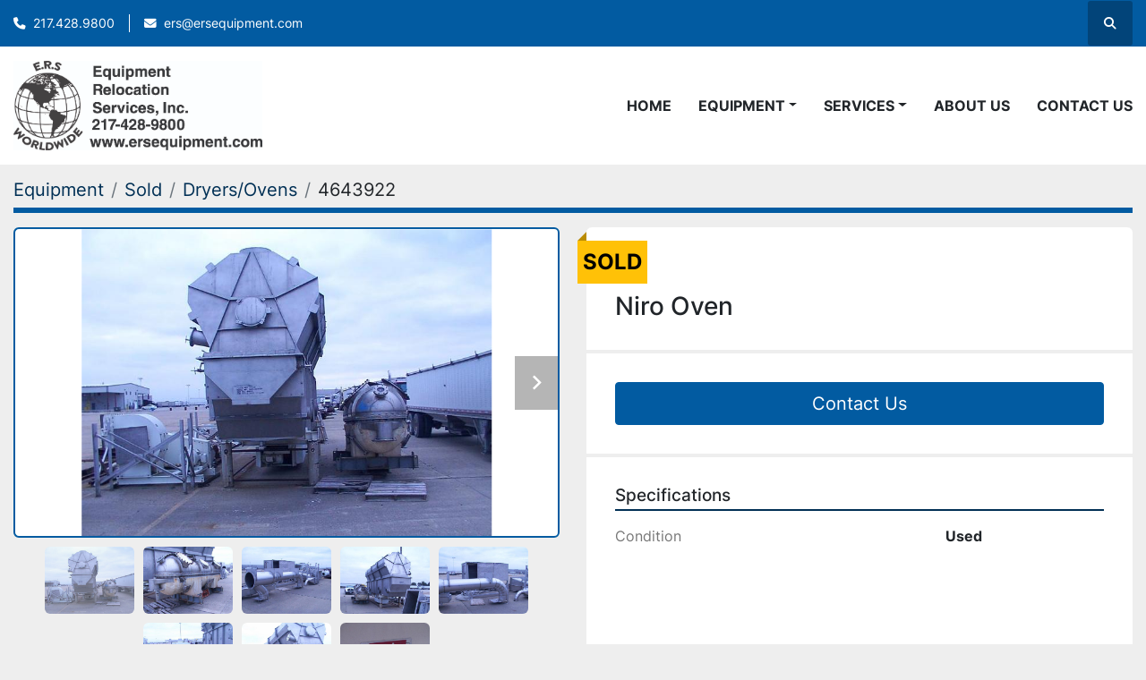

--- FILE ---
content_type: text/html; charset=utf-8
request_url: https://www.ersequipment.com/listings/4643922-used-niro-oven
body_size: 6817
content:
<!DOCTYPE html><html id="mh" lang="en"><head><title>Used Sold Niro Oven at ERS Worldwide</title><meta content="Used Sold Niro Oven at ERS Worldwide" property="title" /><meta content="text/html; charset=UTF-8" http-equiv="Content-Type" /><meta content="width=device-width, initial-scale=1.0" name="viewport" /><meta name="description" /><meta content="wss://system.machinio.com/cable" name="cable-url" /><meta property="og:description" /><meta content="Used Sold Niro Oven at ERS Worldwide" property="og:title" /><meta content="website" property="og:type" /><meta content="summary_large_image" property="twitter:card" /><meta content="Used Sold Niro Oven at ERS Worldwide" property="twitter:title" /><meta property="twitter:description" /><meta content="https://i.machineryhost.com/aa6b7ad9d68bf3443c35d23de844463b/b5d29ba518141c41c6ffbb67ff54b183/large-DY12938_001.jpg" property="twitter:image" /><link href="https://i.machineryhost.com" rel="preconnect" /><link href="https://i.system.machinio.com" rel="preconnect" /><link href="https://s3.amazonaws.com" rel="preconnect" /><link href="https://www.googletagmanager.com" rel="preconnect" /><meta content="https://i.machineryhost.com/aa6b7ad9d68bf3443c35d23de844463b/b5d29ba518141c41c6ffbb67ff54b183/large-DY12938_001.jpg" property="og:image" /><link rel="stylesheet" href="/styles/custom-3e54b48ebbdeebf116c6f626d238fe13.css" media="all" /><link rel="stylesheet" href="/packs/css/918-ca3a6288.css" media="all" />
<link rel="stylesheet" href="/packs/css/application-5f9e7bfe.css" media="all" /><style>.site-header__logo img{transition:all .3s ease}.site-header__logo img{max-height:100px}.site-header.power .site-header__main-bar.sticky .site-header__logo img{max-height:80px}.site-footer__logo img{max-height:100px}.phone{display:flex !important}
</style><link href="https://www.ersequipment.com/listings/4643922-used-niro-oven" rel="canonical" /><meta content="https://www.ersequipment.com/listings/4643922-used-niro-oven" property="og:url" /><script data-name="analytics" type="application/javascript">var script = document.createElement('script');
script.setAttribute('src', 'https://www.googletagmanager.com/gtag/js?id=G-M5123LBHX4');
script.setAttribute('async', true);
document.head.appendChild(script);

window.dataLayer = window.dataLayer || [];
function gtag(){dataLayer.push(arguments);}



gtag('js', new Date());

gtag('config', 'G-M5123LBHX4')


</script><link rel="icon" type="image/x-icon" href="https://f.machineryhost.com/aa6b7ad9d68bf3443c35d23de844463b/c55e7ff70965869cbaa7ae673728240c/favicon.png" /><link rel="apple-touch-icon" type="image/png" href="https://f.machineryhost.com/aa6b7ad9d68bf3443c35d23de844463b/c55e7ff70965869cbaa7ae673728240c/favicon.png" /><script id="json-ld" type="application/ld+json">{"@context":"https://schema.org/","@type":"Product","name":"Niro Oven","description":"","productID":4643922,"category":"Dryers/Ovens","offers":{"@type":"Offer","url":"https://www.ersequipment.com/listings/4643922-used-niro-oven","itemCondition":"https://schema.org/UsedCondition","availability":"http://schema.org/OutOfStock","seller":"ERS Worldwide"},"image":["https://i.machineryhost.com/aa6b7ad9d68bf3443c35d23de844463b/b5d29ba518141c41c6ffbb67ff54b183/large-DY12938_001.jpg","https://i.machineryhost.com/aa6b7ad9d68bf3443c35d23de844463b/52e950f73febcec88be252469d6fbc5d/large-DY12938_002.jpg","https://i.machineryhost.com/aa6b7ad9d68bf3443c35d23de844463b/e8ba57abf190a957dbeff1ab8c1170b0/large-DY12938_004.jpg","https://i.machineryhost.com/aa6b7ad9d68bf3443c35d23de844463b/7528e61ac7dbcbaedc2dfba1180e00eb/large-DY12938_003.jpg","https://i.machineryhost.com/aa6b7ad9d68bf3443c35d23de844463b/305ecd2d30fb9a16cc65ee541eeb7f24/large-DY12938_005.jpg","https://i.machineryhost.com/aa6b7ad9d68bf3443c35d23de844463b/70eca315a6ed7841eada2fc95bf85e12/large-DY12938_007.jpg","https://i.machineryhost.com/aa6b7ad9d68bf3443c35d23de844463b/18db25334126f73364d9f4664e44ee50/large-DY12938_008.jpg","https://i.machineryhost.com/aa6b7ad9d68bf3443c35d23de844463b/e65b7b1ee94b0244978998e4e199ed2c/large-DY12938_006.jpg"]}</script><script id="json-ld" type="application/ld+json">{ "@context" : "https://schema.org", "@type" : "LocalBusiness", "name" : "ERS Worldwide", "address" : "P.O. Box 830, 1275 S. Monroe, Decatur, IL 62525", "url" : "https://www.ersequipment.com", "image": "https://f.machineryhost.com/aa6b7ad9d68bf3443c35d23de844463b/85423816daf79b5426f7c97dcc625fa0/og_image.jpg", "telephone" : "217.428.9800"}</script></head><body class="body-s2980 body-xl-container"><code data-configs="{&quot;currency&quot;:&quot;usd&quot;,&quot;convert_prices&quot;:false,&quot;gdpr_compliance&quot;:false,&quot;currency_iso_code&quot;:false,&quot;show_webshop_stripe_invoice_checkout_hint&quot;:false,&quot;private_price_webshop&quot;:false,&quot;enable_listing_quantity&quot;:true,&quot;allow_offer&quot;:false,&quot;terms_of_sales_path&quot;:null,&quot;automated_locale&quot;:false,&quot;primary_language_code&quot;:&quot;en&quot;,&quot;manual_languages&quot;:[&quot;en&quot;],&quot;controller_name&quot;:&quot;listings&quot;,&quot;webshop_type&quot;:&quot;ecommerce&quot;,&quot;create_webshop_lead&quot;:null,&quot;display_cookies_consent&quot;:null,&quot;privacy_policy_page&quot;:null,&quot;contact_form_attach_files_limit&quot;:10,&quot;submit_order_button_text&quot;:null,&quot;shopping_cart_header_title&quot;:null,&quot;custom_newsletter_button_title&quot;:null,&quot;enable_thank_you_page&quot;:null,&quot;restrict_lead_submission_by_buyer_location&quot;:false}"></code><div class="page-wrapper"><div class="hidden-print header-layout"><header class="site-header power" id="site-header"><div class="site-header__top-bar bg-primary"><div class="container"><div class="row"><div class="col-12 d-flex flex-column flex-lg-row align-items-center justify-content-between"><div class="site-header__contacts d-flex flex-column flex-md-row align-items-center my-2 my-lg-0"><div class="phone d-flex position-relative site-header__contacts__item"><a class="contact-tracking phone notranslate" href="tel:2174289800"> 217.428.9800</a></div><div class="email d-flex position-relative site-header__contacts__item"><a class="contact-tracking email notranslate" href="mailto:ers@ersequipment.com"> ers@ersequipment.com</a></div></div><div class="d-flex align-items-center mb-2 mb-lg-0 site-header__top-bar-right flex-column flex-md-row"><a class="site-header__search-icon d-inline-flex align-items-center justify-content-center" href="/listings" id="site-header-search-icon"><i class="fa fa-search"></i><span class="sr-only">Search</span></a></div></div></div></div></div><div class="site-header__main-bar site-header__content sticky-nav"><div class="container"><div class="row"><div class="col-12 d-flex align-items-center justify-content-between"><div class="site-header__logo flex-shrink-0 d-flex align-items-center justify-content-center "><a class="" href="/"><img class="" alt="ERS Worldwide" src="https://f.machineryhost.com/aa6b7ad9d68bf3443c35d23de844463b/886a4340013f5956b659d88c18f4bd63/logo.jpg" /></a></div><nav class="primary-nav"><ul class="primary-nav__navbar"><li class="primary-nav__item home"><a class="primary-nav__link" href="/">Home</a></li><li class="primary-nav__item inventory"><div class="dropdown primary-nav__dropdown"><div aria-expanded="false" aria-haspopup="true" class="primary-nav__link dropdown-toggle" id="dropdownMenuButton" role="button"><a href="/listings">Equipment</a></div><div aria-labelledby="dropdownMenuButton" class="dropdown-menu primary-nav__dropdown-menu m-0"><div class="d-flex"><div class="primary-nav__link-block multicolumn mr-3" style="column-count: 2;"><div class="primary-nav__link-block__item"><a class="dropdown-item  " href="/air-locks">Air Locks</a></div><div class="primary-nav__link-block__item"><a class="dropdown-item  dropdown-children" href="/bakery-equipment">Bakery Equipment</a><div class="dropdown-item grandchildren w-100"><a class="dropdown-item" data-role="grandchildren-item" href="/bakery-equipment/bins-hoppers">Bins/hoppers</a><a class="dropdown-item" data-role="grandchildren-item" href="/bakery-equipment/sheeting-equipment">Sheeting Equipment</a></div></div><div class="primary-nav__link-block__item"><a class="dropdown-item  dropdown-children" href="/bins-hoppers">Bins/Hoppers</a><div class="dropdown-item grandchildren w-100"><a class="dropdown-item" data-role="grandchildren-item" href="/bins-hoppers/conveyor">Conveyor</a></div></div><div class="primary-nav__link-block__item"><a class="dropdown-item  " href="/blowers">Blowers</a></div><div class="primary-nav__link-block__item"><a class="dropdown-item  " href="/centrifuges">Centrifuges</a></div><div class="primary-nav__link-block__item"><a class="dropdown-item  " href="/coating-pans-drums">Coating Pans &amp; Drums</a></div><div class="primary-nav__link-block__item"><a class="dropdown-item  " href="/conveyors">Conveyors</a></div><div class="primary-nav__link-block__item"><a class="dropdown-item  " href="/cutter-slicer">Cutter/Slicer</a></div><div class="primary-nav__link-block__item"><a class="dropdown-item  dropdown-children" href="/depositer">Depositer</a><div class="dropdown-item grandchildren w-100"><a class="dropdown-item" data-role="grandchildren-item" href="/depositer/depositer">Depositer</a></div></div><div class="primary-nav__link-block__item"><a class="dropdown-item  dropdown-children" href="/dryers-ovens">Dryers/Ovens</a><div class="dropdown-item grandchildren w-100"><a class="dropdown-item" data-role="grandchildren-item" href="/dryers-ovens/dryers-ovens">Dryers/Ovens</a></div></div><div class="primary-nav__link-block__item"><a class="dropdown-item  " href="/dust-collectors">Dust Collectors</a></div><div class="primary-nav__link-block__item"><a class="dropdown-item  " href="/electrical-equipment">Electrical equipment</a></div><div class="primary-nav__link-block__item"><a class="dropdown-item  " href="/elevators">Elevators</a></div><div class="primary-nav__link-block__item"><a class="dropdown-item  " href="/enrober">ENROBER</a></div><div class="primary-nav__link-block__item"><a class="dropdown-item  " href="/extruders-exspanders">Extruders/Exspanders</a></div><div class="primary-nav__link-block__item"><a class="dropdown-item  " href="/feeders">FEEDERS</a></div><div class="primary-nav__link-block__item"><a class="dropdown-item  " href="/flaking-rolls">Flaking Rolls</a></div><div class="primary-nav__link-block__item"><a class="dropdown-item  " href="/freezers-coolers">Freezers/Coolers</a></div><div class="primary-nav__link-block__item"><a class="dropdown-item  " href="/fryer">Fryer</a></div><div class="primary-nav__link-block__item"><a class="dropdown-item  " href="/heat-exchangers">Heat Exchangers</a></div><div class="primary-nav__link-block__item"><a class="dropdown-item  " href="/kettles">Kettles</a></div><div class="primary-nav__link-block__item"><a class="dropdown-item  " href="/likwifier">Likwifier</a></div><div class="primary-nav__link-block__item"><a class="dropdown-item  " href="/metal-detector">Metal Detector</a></div><div class="primary-nav__link-block__item"><a class="dropdown-item  " href="/mills">MILLS</a></div><div class="primary-nav__link-block__item"><a class="dropdown-item  dropdown-children" href="/mixers">Mixers</a><div class="dropdown-item grandchildren w-100"><a class="dropdown-item" data-role="grandchildren-item" href="/mixers/mixers">Mixers</a></div></div><div class="primary-nav__link-block__item"><a class="dropdown-item  " href="/packaging-equipment">Packaging Equipment</a></div><div class="primary-nav__link-block__item"><a class="dropdown-item  " href="/peters-sandwich-equipment">Peters Sandwich Equipment</a></div><div class="primary-nav__link-block__item"><a class="dropdown-item  " href="/plants">Plants</a></div><div class="primary-nav__link-block__item"><a class="dropdown-item  " href="/presses-expellors">Presses/Expellors</a></div><div class="primary-nav__link-block__item"><a class="dropdown-item  " href="/pulverizers">Pulverizers</a></div><div class="primary-nav__link-block__item"><a class="dropdown-item  " href="/pumps">Pumps</a></div><div class="primary-nav__link-block__item"><a class="dropdown-item  " href="/rotary-moulder">Rotary Moulder</a></div><div class="primary-nav__link-block__item"><a class="dropdown-item  " href="/screeners-scalpers-separ-s">Screeners/Scalpers/Separ&#39;s</a></div><div class="primary-nav__link-block__item"><a class="dropdown-item  dropdown-children" href="/sheeting-equipment">Sheeting Equipment</a><div class="dropdown-item grandchildren w-100"><a class="dropdown-item" data-role="grandchildren-item" href="/sheeting-equipment/mixers">Mixers</a><a class="dropdown-item" data-role="grandchildren-item" href="/sheeting-equipment/sheeting-equipment">Sheeting Equipment</a></div></div><div class="primary-nav__link-block__item"><a class="dropdown-item  " href="/specialized-food-equipment">Specialized Food Equipment</a></div><div class="primary-nav__link-block__item"><a class="dropdown-item  " href="/tanks">Tanks</a></div><div class="primary-nav__link-block__item"><a class="dropdown-item  dropdown-children" href="/wirecut">Wirecut</a><div class="dropdown-item grandchildren w-100"><a class="dropdown-item" data-role="grandchildren-item" href="/wirecut/wire-cut">Wire Cut</a></div></div><hr /><a class="dropdown-item view-all" href="/categories">View All</a></div></div></div></div></li><li class="primary-nav__item"><div class="dropdown primary-nav__dropdown"><div aria-expanded="false" aria-haspopup="true" class="primary-nav__link dropdown-toggle" id="pagesMenuButton42268" role="button">Services</div><div aria-labelledby="pagesMenuButton42268" class="dropdown-menu primary-nav__dropdown-menu m-0"><div class="d-flex"><div class="primary-nav__link-block"><a class="dropdown-item" href="/pages/sell">Sell</a><a class="dropdown-item" href="/pages/trade">Trade</a></div></div></div></div></li><li class="primary-nav__item"><a class="primary-nav__link" href="/pages/about-us">About Us</a></li><li class="primary-nav__item"><a class="primary-nav__link" href="/pages/contact-us">Contact Us</a></li></ul></nav><div class="hamburger-wrapper d-flex d-lg-none align-items-center" data-role="hamburger-menu"><button aria-label="Menu" class="hamburger hamburger--spin d-flex align-items-center" type="button"><div class="hamburger-box"><div class="hamburger-inner"></div></div></button><h5 class="ml-2 mb-0">Menu</h5></div></div></div></div></div></header></div><div class="page-layout" id="page-layout"><div class="page-inner" id="page-inner"><div class="listing-show default" data-listing-id="4643922" role="main"><div class="container"><div class="index-header__outer row mt-2"><div class="index-header col-12"><div class="index-header__inner"><nav aria-label="breadcrumb" class="py-2"><ol class="breadcrumb" itemscope="" itemtype="http://schema.org/BreadcrumbList"><li class="breadcrumb-item" itemid="/categories" itemprop="itemListElement" itemscope="" itemtype="http://schema.org/ListItem"><meta content="1" itemprop="position" /><a itemprop="item" itemtype="http://schema.org/Thing" itemid="/categories" itemscope="itemscope" aria-label="Equipment" href="/categories"><span itemprop="name">Equipment</span></a></li><li class="breadcrumb-item" itemid="/sold" itemprop="itemListElement" itemscope="" itemtype="http://schema.org/ListItem"><meta content="2" itemprop="position" /><a itemprop="item" itemtype="http://schema.org/Thing" itemid="/sold" itemscope="itemscope" aria-label="Sold" href="/sold"><span itemprop="name">Sold</span></a></li><li class="breadcrumb-item" itemid="/sold/dryers-ovens" itemprop="itemListElement" itemscope="" itemtype="http://schema.org/ListItem"><meta content="3" itemprop="position" /><a itemprop="item" itemtype="http://schema.org/Thing" itemid="/sold/dryers-ovens" itemscope="itemscope" aria-label="Dryers/Ovens" href="/sold/dryers-ovens"><span itemprop="name">Dryers/Ovens</span></a></li><li class="breadcrumb-item active" itemid="/listings/4643922-used-niro-oven" itemprop="itemListElement" itemscope="" itemtype="http://schema.org/ListItem"><meta content="4" itemprop="position" /><meta content="/listings/4643922-used-niro-oven" itemid="/listings/4643922-used-niro-oven" itemprop="item" itemscope="" itemtype="http://schema.org/Thing" /><span content="Niro Oven" itemprop="name">4643922</span></li></ol></nav></div></div></div><div class="pb-5"><div class="row"><div class="col-sm-12 col-lg-6"><div class="d-md-none bg-white rounded-top p-4 mb-3"><h3 class="show-info__title default-listing-title m-0">Niro Oven</h3></div><div class="sticky-gallery"><div class="gallery w-100" id="gallery"><div class="gallery__item overflow-hidden gallery__item--16-9 object-fit--auto"><div class="gallery__nav gallery__nav--prev"><i class="fa-sharp fa-solid fa-angle-left"></i></div><div class="gallery__nav gallery__nav--next"><i class="fa-sharp fa-solid fa-angle-right"></i></div><img alt="Used Niro Oven" data-index="-1" class="gallery-image" data-image-index="-1" fetchpriority="high" itemprop="image" src="https://i.machineryhost.com/aa6b7ad9d68bf3443c35d23de844463b/b5d29ba518141c41c6ffbb67ff54b183/large-DY12938_001.jpg" /></div><ul class="gallery__thumbnail-container list-unstyled d-none d-md-flex"><li class="gallery__thumbnail current position-relative d-flex align-items-center justify-content-center" data-index="-1" data-muted="" data-type="img"><img alt="Used Niro Oven" src="https://i.machineryhost.com/aa6b7ad9d68bf3443c35d23de844463b/b5d29ba518141c41c6ffbb67ff54b183/large-DY12938_001.jpg" /></li><li class="gallery__thumbnail position-relative d-flex align-items-center justify-content-center" data-index="0" data-src="https://i.machineryhost.com/aa6b7ad9d68bf3443c35d23de844463b/52e950f73febcec88be252469d6fbc5d/large-DY12938_002.jpg" data-type="img"><img alt="Used Niro Oven" class="gallery-image lazy" data-image-index="0" data-src="https://i.machineryhost.com/aa6b7ad9d68bf3443c35d23de844463b/52e950f73febcec88be252469d6fbc5d/large-DY12938_002.jpg" data-start-index="0" itemprop="image" src="/packs/static/listings/images/loader-9a117e7790fe3298f22b.gif" /></li><li class="gallery__thumbnail position-relative d-flex align-items-center justify-content-center" data-index="1" data-src="https://i.machineryhost.com/aa6b7ad9d68bf3443c35d23de844463b/e8ba57abf190a957dbeff1ab8c1170b0/large-DY12938_004.jpg" data-type="img"><img alt="Used Niro Oven" class="gallery-image lazy" data-image-index="1" data-src="https://i.machineryhost.com/aa6b7ad9d68bf3443c35d23de844463b/e8ba57abf190a957dbeff1ab8c1170b0/large-DY12938_004.jpg" itemprop="image" src="/packs/static/listings/images/loader-9a117e7790fe3298f22b.gif" /></li><li class="gallery__thumbnail position-relative d-flex align-items-center justify-content-center" data-index="2" data-src="https://i.machineryhost.com/aa6b7ad9d68bf3443c35d23de844463b/7528e61ac7dbcbaedc2dfba1180e00eb/large-DY12938_003.jpg" data-type="img"><img alt="Used Niro Oven" class="gallery-image lazy" data-image-index="2" data-src="https://i.machineryhost.com/aa6b7ad9d68bf3443c35d23de844463b/7528e61ac7dbcbaedc2dfba1180e00eb/large-DY12938_003.jpg" itemprop="image" src="/packs/static/listings/images/loader-9a117e7790fe3298f22b.gif" /></li><li class="gallery__thumbnail position-relative d-flex align-items-center justify-content-center" data-index="3" data-src="https://i.machineryhost.com/aa6b7ad9d68bf3443c35d23de844463b/305ecd2d30fb9a16cc65ee541eeb7f24/large-DY12938_005.jpg" data-type="img"><img alt="Used Niro Oven" class="gallery-image lazy" data-image-index="3" data-src="https://i.machineryhost.com/aa6b7ad9d68bf3443c35d23de844463b/305ecd2d30fb9a16cc65ee541eeb7f24/large-DY12938_005.jpg" itemprop="image" src="/packs/static/listings/images/loader-9a117e7790fe3298f22b.gif" /></li><li class="gallery__thumbnail position-relative d-flex align-items-center justify-content-center" data-index="4" data-src="https://i.machineryhost.com/aa6b7ad9d68bf3443c35d23de844463b/70eca315a6ed7841eada2fc95bf85e12/large-DY12938_007.jpg" data-type="img"><img alt="Used Niro Oven" class="gallery-image lazy" data-image-index="4" data-src="https://i.machineryhost.com/aa6b7ad9d68bf3443c35d23de844463b/70eca315a6ed7841eada2fc95bf85e12/large-DY12938_007.jpg" itemprop="image" src="/packs/static/listings/images/loader-9a117e7790fe3298f22b.gif" /></li><li class="gallery__thumbnail position-relative d-flex align-items-center justify-content-center" data-index="5" data-src="https://i.machineryhost.com/aa6b7ad9d68bf3443c35d23de844463b/18db25334126f73364d9f4664e44ee50/large-DY12938_008.jpg" data-type="img"><img alt="Used Niro Oven" class="gallery-image lazy" data-image-index="5" data-src="https://i.machineryhost.com/aa6b7ad9d68bf3443c35d23de844463b/18db25334126f73364d9f4664e44ee50/large-DY12938_008.jpg" itemprop="image" src="/packs/static/listings/images/loader-9a117e7790fe3298f22b.gif" /></li><li class="gallery__thumbnail position-relative d-flex align-items-center justify-content-center" data-index="6" data-src="https://i.machineryhost.com/aa6b7ad9d68bf3443c35d23de844463b/e65b7b1ee94b0244978998e4e199ed2c/large-DY12938_006.jpg" data-type="img"><img alt="Used Niro Oven" class="gallery-image lazy" data-image-index="6" data-src="https://i.machineryhost.com/aa6b7ad9d68bf3443c35d23de844463b/e65b7b1ee94b0244978998e4e199ed2c/large-DY12938_006.jpg" itemprop="image" src="/packs/static/listings/images/loader-9a117e7790fe3298f22b.gif" /></li></ul></div><div class="utility-button__wrapper utility-button__wrapper--show d-print-none"><button aria-label="Share via Email" class="btn email-button" data-email-lang="en" data-listing-id="4643922" id="js-email"><i aria-hidden="true" class="fa-sharp fa-solid fa-envelope"></i><span class="ml-2">Share via Email</span></button><button aria-label="Print Listing" class="btn print-button" data-role="js-print"><i class="fa-sharp fa-solid fa-print"></i><span class="ml-2">Print Listing</span></button></div></div></div><div class="col-12 col-lg-6"><div class="show-info position-relative has-badge"><div class="show-info__header d-flex flex-column gap-16"><div class="sold-badge">SOLD</div><h1 class="show-info__title default-listing-title d-none d-md-block mb-0">Niro Oven</h1><div class="d-flex justify-content-between"><div class="d-flex flex-column"></div></div></div><div class="show-info__contact-details"><button class="contact-seller-button js-contact-btn btn btn-lg btn-block btn-primary hidden-print" data-listing-id="4643922" data-role="wanted_listing">Contact Us</button></div><div class="show-info__specifications text-xs"><h3 class="show-info__section-heading d-flex justify-content-between align-items-end">Specifications</h3><table class="w-100 table-xs-fixed"><tbody><tr><td>Condition</td><td class="text-xs-ellipsis"><link itemprop="itemCondition" href="http://schema.org/UsedCondition" />Used</td></tr></tbody></table></div></div></div></div></div></div></div></div><footer class="site-footer bercosil position-relative" id="site-footer"><div class="container"><div class="row"><div class="col-12 col-xl-4 order-1 order-xl-0"><div class="site-footer__col _first bg-secondary d-flex flex-column h-100 position-relative"><div class="site-footer__newsletter d-flex flex-column align-self-start"><h5 class="mb-1">Keep in touch !</h5><p>Sign up to receive our newsletters and inventory flyers.</p><form action="/api/newsletter_subscriptions" class="newsletter__form d-flex flex-column" data-role="newsletter_form" method="post"><div class="alert alert-danger" data-role="error-alert" style="display: none;"><div class="error-message"></div></div><div class="newsletter__content flex-grow-1 d-flex flex-column"><input aria-label="Email" class="newsletter__input newsletter__input form-control text-center mb-2" name="email" placeholder="Email" type="email" /><button class="newsletter__button newsletter__submit d-flex align-items-center btn btn-primary justify-content-center" data-form="_footer_newsletter" title="subscribe" type="submit">Subscribe</button></div><div class="newsletter_error_message flex-grow-1"></div><div class="newsletter__title flex-grow-1 font-weight-bold h5"></div></form></div><div class="d-flex flex-column align-items-start mt-auto pt-4"><div class="backlink mb-2"><a href="https://www.machinio.com/system" rel="noopener" target="_blank">Machinio System</a> website by <a href="https://www.machinio.com" rel="noopener" target="_blank">Machinio</a></div></div></div></div><div class="col-12 col-lg-6 col-xl-3 offset-xl-1"><div class="site-footer__col d-flex flex-column"><div class="site-footer__logo mb-4 "><a class="" aria-label="ERS Worldwide" href="/"><img alt="ERS Worldwide" class="lazy" data-src="https://f.machineryhost.com/aa6b7ad9d68bf3443c35d23de844463b/f599f8142883564b00b6ef059c18f4e9/footer_logo.jpg" /></a></div><div class="site-footer__contacts"><div class="address site-footer__contacts__item"><a class="notranslate w-100" href="https://www.google.com/maps/search/P.O. Box 830, 1275 S. Monroe, Decatur, IL 62525" target="_blank"> <span>P.O. Box 830, 1275 S. Monroe</span><br /><span>Decatur, IL 62525</span></a></div><div class="phone site-footer__contacts__item"><a class="contact-tracking phone notranslate" href="tel:2174289800"> 217.428.9800</a></div><div class="email first site-footer__contacts__item"><a class="contact-tracking email notranslate text-nowrap" href="mailto:jrr@ersequipment.com"> jrr@ersequipment.com</a></div></div></div></div><div class="col-12 col-lg-6 col-xl-3 offset-xl-1"><div class="site-footer__col d-flex flex-column pt-0"><h4 class="title mb-3 mb-lg-4">Menu</h4><ul class="footer-nav nav d-flex flex-column"><li class="footer-nav__item"><a class="footer-nav__link active" href="/listings">Equipment</a></li><li class="footer-nav__item"><a class="footer-nav__link active" href="/pages/sell">Sell</a></li><li class="footer-nav__item"><a class="footer-nav__link active" href="/pages/trade">Trade</a></li><li class="footer-nav__item"><a class="footer-nav__link active" href="/pages/about-us">About Us</a></li><li class="footer-nav__item"><a class="footer-nav__link active" href="/pages/contact-us">Contact Us</a></li></ul></div></div></div></div></footer><div class="fixed_container d-print-none"></div></div></div><script>
//<![CDATA[
var _rollbarConfig = {
  accessToken: "aec4e181ec6a45498ca430cb2d1dcff8",
  captureUncaught: true,
  captureUnhandledRejections: true,
  ignoredMessages: [
    '(.*)QuotaExceededError:(.*)',
    '(.*)DOM Exception 22:(.*)',
    'QuotaExceededError(.*)',
    'DOM Exception 22(.*)',
    'DOM Exception 22: QuotaExceededError: An attempt was made to add something to storage that exceeded the quota.',
    'The quota has been exceeded.',
    'Object Not Found Matching Id',
    'Script error.',
    '(.*)[lgst]\\.a\\.init is not a function\\.(.*)',
    "SyntaxError: Unexpected keyword 'this'",
    "Cannot read properties of null \\(reading .style.\\)",
    "null is not an object \\(evaluating .a\\.style.\\)",
    "Can't find variable: gmo",
    "scrollReadRandom",
    "replaceChildren is not a function",
    "Cannot read properties of undefined \\(reading .value.\\)"
  ],
  payload: {
    environment: "production"
  }
};
//]]>
</script><script src="/packs/js/runtime-4e83ecbc66661d7bb1f5.js" defer="defer"></script>
<script src="/packs/js/692-1ab0e0c46d8705502bce.js" defer="defer"></script>
<script src="/packs/js/706-cee65121c381e619848d.js" defer="defer"></script>
<script src="/packs/js/635-0afd58c9e729fe544641.js" defer="defer"></script>
<script src="/packs/js/918-9a6f14d0cc992d20f83e.js" defer="defer"></script>
<script src="/packs/js/989-1335ce700e1b197b2d49.js" defer="defer"></script>
<script src="/packs/js/162-de536d99abe3cac61da0.js" defer="defer"></script>
<script src="/packs/js/application-182fe7022b3d27ec462a.js" defer="defer"></script>
<script src="/packs/js/624-94c5ec60afc06453862e.js" defer="defer"></script>
<script src="/packs/js/rollbar-1c051f26f9e7b1752fca.js" defer="defer"></script>
<script src="/packs/js/764-c077c878bdeb25835260.js" defer="defer"></script>
<script src="/packs/js/841-90387483698fdd9030e6.js" defer="defer"></script>
<script src="/packs/js/gallery-27601d96fa6951f8d87e.js" defer="defer"></script>
<script src="/packs/js/sticky_header-60e519ca963dffe0bd64.js" defer="defer"></script>
<script src="/packs/js/owl_carousel-dca796c866e00378e552.js" defer="defer"></script><script crossorigin="anonymous" src="https://kit.fontawesome.com/722e3adc3e.js"></script><script src="https://cdnjs.cloudflare.com/polyfill/v3/polyfill.min.js?version=4.8.0&amp;features=Element.prototype.replaceChildren"></script><script type="application/javascript">var headerClock = document.getElementById('header-clock');
if (headerClock) {
  function dateToText(date) {
    var hours = date.getHours()
    var minutes = date.getMinutes();
    var seconds = date.getSeconds();
    if (minutes < 10) minutes = '0'+minutes;
    if (hours < 10) hours = '0'+hours;
    if (seconds < 10) seconds = '0'+seconds;
    return hours + ":" + minutes + ":" + seconds;
  }
  function updateClocks() {
    for (var i = 0; i < window.arrClocks.length; i++) {
      var clock = window.arrClocks[i];
      var offset = window.arrOffsets[i];
      clock.innerHTML = dateToText(new Date(new Date().getTime()+offset));
    }
  }
  function startClocks() {
    clockElements = document.getElementsByClassName('clock');
    window.arrClocks = []
    window.arrOffsets = [];
    var j = 0;
    for(var i = 0; i < clockElements.length; i++) {
      el = clockElements[i];
      timezone = parseInt(el.getAttribute('timezone'));
      if (!isNaN(timezone)) {
        var tzDifference = timezone * 60 + (new Date()).getTimezoneOffset();
        var offset = tzDifference * 60 * 1000;
        window.arrClocks.push(el);
        window.arrOffsets.push(offset);
      }
    }
    updateClocks();
    clockID = setInterval(updateClocks, 1000);
  }
  setTimeout(startClocks, 100);
}

var headerDate = document.getElementById('header-date');
if (headerDate) {
  var date = new Date();
  var day = date.getDate();
  var year = date.getFullYear();
  var monthNames = ["January", "February", "March", "April", "May", "June", "July", "August", "September", "October", "November", "December"];
  var dayNames = ["Sunday", "Monday", "Tuesday", "Wednesday", "Thursday", "Friday", "Saturday"];
  var monthLabel = document.getElementsByClassName('month-label')[0].innerHTML = monthNames[date.getMonth()];
  var dayLabel = document.getElementsByClassName("day-label")[0].innerHTML = day;
  var weekdayLabel = document.getElementsByClassName("weekday-label")[0].innerHTML = dayNames[date.getDay(0)];
}</script></body></html>